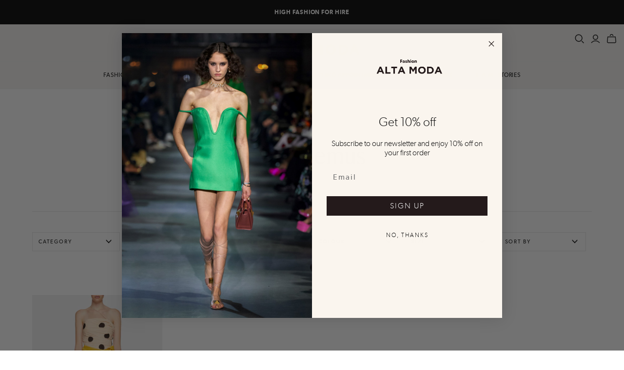

--- FILE ---
content_type: text/css
request_url: https://www.fashionaltamoda.com.au/cdn/shop/t/16/assets/custom.css?v=9542962854409154521746565975
body_size: 3375
content:
@font-face{font-family:gibsonsemibold;src:url(//www.fashionaltamoda.com.au/cdn/shop/t/16/assets/gibson-semibold-webfont.woff2?v=85624796027979329511746512983) format("woff2"),url(//www.fashionaltamoda.com.au/cdn/shop/t/16/assets/gibson-semibold-webfont.woff?v=2685977102696893181746512983) format("woff");font-weight:400;font-style:normal}@font-face{font-family:gibsonregular;src:url(//www.fashionaltamoda.com.au/cdn/shop/t/16/assets/gibson-webfont.woff2?v=183285343488244821801746512983) format("woff2"),url(//www.fashionaltamoda.com.au/cdn/shop/t/16/assets/gibson-webfont.woff?v=49830523163842114401746512983) format("woff");font-weight:400;font-style:normal}@font-face{font-family:gibsonlight;src:url(//www.fashionaltamoda.com.au/cdn/shop/t/16/assets/gibson-light-webfont.woff2?v=38992758876650649661746512983) format("woff2"),url(//www.fashionaltamoda.com.au/cdn/shop/t/16/assets/gibson-light-webfont.woff?v=20906190462643223601746512983) format("woff");font-weight:400;font-style:normal}@font-face{font-family:canelalight;src:url(//www.fashionaltamoda.com.au/cdn/shop/t/16/assets/Canela-Light.woff?v=69387033796385204461746512983) format("woff"),url(//www.fashionaltamoda.com.au/cdn/shop/t/16/assets/Canela-Light.woff?v=69387033796385204461746512983) format("woff");font-weight:400;font-style:normal}@font-face{font-family:canelalightitalic;src:url(//www.fashionaltamoda.com.au/cdn/shop/t/16/assets/Canela-LightItalic.woff?v=126691616373496118861746512983) format("woff"),url(//www.fashionaltamoda.com.au/cdn/shop/t/16/assets/Canela-LightItalic.woff?v=126691616373496118861746512983) format("woff");font-weight:400;font-style:normal}html,body,*{font-family:gibsonlight,Montserrat,sans-serif!important;-webkit-font-smoothing:antialiased!important;color:#121212}.store-title img{position:relative}.main-header-wrap .main-header{background:#f5f3f1}.store-title{margin-top:10px;margin-bottom:10px}.main-header--centered .main-header--tools{margin-bottom:0}.product-card-details .title{margin-top:0;margin-bottom:0}.product-card-details .brand{margin-top:5px;margin-bottom:9px}.product-area .product-details-wrapper .header .brand{margin:8px 0}.product-area .product-details-wrapper .header .title{margin:0}.product-area input[type=date]{cursor:pointer}.picture-block{background:#f5f3f1}.main-header nav.full .nav-item.dropdown:hover>.dropdown-wrap,.main-header nav.full .nav-item.has-mega-nav.active>.dropdown-wrap,.main-header nav.full .nav-item.dropdown:hover,.main-header nav.full .nav-item.has-mega-nav.active{background:#121212}.main-header nav.full .nav-item .dropdown-wrap .dropdown-item a .label,.main-header nav.full .nav-item .dropdown-wrap .dropdown-item a .icon{background:transparent}.main-header nav.full .nav-item .dropdown-wrap .dropdown-item a:hover{opacity:1}.template-index .slide .content .title{font-family:canelalight,Montserrat,sans-serif!important;font-size:72px;color:#fff}.template-index .slide .content .title em{font-style:normal;font-family:canelalightitalic,Montserrat,sans-serif!important;color:#fff}.template-index .slide .content .tagline{font-family:gibsonlight,Montserrat,sans-serif!important;font-size:21px;color:#fff}.template-index .slide .content .call-to-action{background:transparent;border:solid 1px #fff;font-family:gibsonregular,Montserrat,sans-serif!important;font-size:11px;color:#fff;letter-spacing:.08em}.template-index .slide .content .call-to-action:hover{background:#fff;color:#121212}body.template-index .featured-collection>.section-title,body.template-index div[data-section-type=featured-blog] .home-section>.section-title{font-family:canelalight,Montserrat,sans-serif!important;font-size:36px;color:#121212;text-transform:none;letter-spacing:.02em;margin-bottom:4px}body.template-index .featured-collection>.section-title em{font-style:normal;font-family:canelalightitalic,Montserrat,sans-serif!important;color:#121212}body.template-index .featured-collection>.section-title+p{font-family:gibsonregular,Montserrat,sans-serif!important;font-size:12px;color:#121212;letter-spacing:.16em;text-transform:uppercase;margin:0 0 45px}body.template-index .featured-collection>.call-to-action-wrap{margin-bottom:40px}body.template-index .featured-collection>.call-to-action-wrap a{padding:1.5em 3.5em;border:solid 1px #121212;text-transform:uppercase;font-family:gibsonregular,Montserrat,sans-serif!important;font-size:11px;color:#121212;letter-spacing:.16em;display:inline-block}body.template-index .featured-collection>.call-to-action-wrap a:hover{background:#121212;color:#fff}body.template-index .featured-collection .product-list .product.product-card-alt{margin-bottom:40px}.picture-block-heading{font-family:canelalight,Montserrat,sans-serif!important;font-size:48px;color:#121212;letter-spacing:.02em;margin-bottom:5px}.picture-block-heading em{font-style:normal;font-family:canelalightitalic,Montserrat,sans-serif!important;color:#121212}.picture-block-content p.picture-block-body{font-family:gibsonlight,Montserrat,sans-serif!important;font-size:18px;color:#121212;margin:0 0 35px}.picture-block-content .call-to-action-wrap a{padding:1.5em 3.5em;border:solid 1px #121212;text-transform:uppercase;font-family:gibsonregular,Montserrat,sans-serif!important;font-size:11px;color:#121212;letter-spacing:.16em;display:inline-block}.picture-block-content .call-to-action-wrap a:hover{background:#121212;color:#f5f3f1}body.template-index .instagram-widget>.section-title{font-family:gibsonlight,Montserrat,sans-serif!important;font-size:24px;color:#121212;text-transform:none;letter-spacing:.02em}#ag_fam_welcome{background:#f5f3f1;padding:60px 0}#ag_fam_welcome .home-section{padding-bottom:55px}#ag_fam_welcome p.fam_door{margin:0 0 44px}#ag_fam_welcome h2{font-family:canelalight,Montserrat,sans-serif!important;font-size:48px;color:#121212;letter-spacing:.02em;margin-bottom:0}#ag_fam_welcome h2 em{font-style:normal;font-family:canelalightitalic,Montserrat,sans-serif!important;color:#121212}#ag_fam_welcome h2+p{font-family:gibsonregular,Montserrat,sans-serif!important;font-size:12px;color:#121212;letter-spacing:.16em;text-transform:uppercase;margin-bottom:30px}#ag_fam_welcome .rte p{font-family:gibsonlight,Montserrat,sans-serif!important;font-size:18px;line-height:24px;color:#121212}#ag_cl_fam .section-title{font-family:canelalight,Montserrat,sans-serif!important;font-size:36px;color:#121212;text-transform:none;letter-spacing:.02em;margin-bottom:1em}#ag_cl_fam .section-title em{font-style:normal;font-family:canelalightitalic,Montserrat,sans-serif!important;color:#121212}#ag_cl_fam.home-section.has-heading{padding-top:2px}#ag_cl_fam.featured-collections .collection-wrap{width:calc(50% - 24px);margin-bottom:48px}#ag_cl_fam.featured-collections .ag_browse{display:none}#ag_cl_fam.featured-collections .collection a{align-items:flex-end}#ag_cl_fam.featured-collections .collection a h3{background:#f5f3f1;padding:1em 0;font-family:canelalight,Montserrat,sans-serif!important;font-size:24px;color:#121212;letter-spacing:.02em;text-shadow:none;transform:none}#ag_cl_fam.featured-collections .collection .collection-overlay.ag_hover{display:none}#ag_cl_fam.featured-collections .collection:hover .collection-overlay{transform:none;display:block}#ag_cl_fam.featured-collections .collection-wrap .ag_item_1,#ag_cl_fam.featured-collections .collection-wrap .ag_item_4{padding-bottom:150%}.ag_150,body.template-index .pxs-newsletter-section{margin-bottom:150px}.ag_104{margin-bottom:104px}.ag_48{font-size:48px;margin-bottom:1em}.home-section.has-border:before{border-color:#e4e4e4}.rte .designer-btn{background-color:#f5f3f1;font-family:gibsonregular,Montserrat,sans-serif!important;font-size:14px;color:#121212!important;font-weight:400;width:100%;border:none;padding:18px}.rte .designer-btn:hover{background-color:#f5f3f1!important;color:#121212!important}#shopify-section-static-blog .rte .designer-btn{padding:0;text-align:left;background:none}#shopify-section-static-blog .rte .designer-btn:hover{background:none!important}#shopify-section-static-occasion,#shopify-section-static-designer,#shopify-section-static-blog{padding-bottom:2em}#shopify-section-static-occasion .home-section.has-heading,#shopify-section-static-designer .home-section.has-heading,#shopify-section-static-blog .home-section.has-heading{margin-top:0;padding-top:0}#shopify-section-static-occasion .template-index .article .title,#shopify-section-static-designer .template-index .article .title,#shopify-section-static-blog .template-index .article .title{font-family:canelalight,Montserrat,sans-serif!important;font-size:36px;color:#121212;letter-spacing:.02em}#shopify-section-static-occasion .template-index .article .rte p,#shopify-section-static-designer .template-index .article .rte p,#shopify-section-static-blog .template-index .article .rte p{font-family:gibsonlight,Montserrat,sans-serif!important;font-size:18px;line-height:26px;color:#121212}#shopify-section-static-occasion .template-index .article .article-image,#shopify-section-static-designer .template-index .article .article-image,#shopify-section-static-blog .template-index .article .article-image{margin-bottom:0}#shopify-section-static-designer .template-index .article .title{text-transform:capitalize}#shopify-section-static-blog .template-index .article .title{font-size:24px;line-height:1.2em}#shopify-section-static-blog .template-index .article{width:33.3%}#shopify-section-static-designer .template-index .article,#shopify-section-static-occasion .template-index .article{width:33%;padding-top:0;padding-bottom:58px}#shopify-section-static-designer .template-index .article h3{display:none}#shopify-section-static-designer .template-index .article .rte .designer-btn{background:none;text-align:left;padding:0}#shopify-section-static-designer .template-index .article .rte .designer-btn:hover{background:none!important}#shopify-section-static-designer .template-index .article .rte p{font-size:16px;line-height:22px}#shopify-section-static-designer .page-title{margin-bottom:0!important;padding-bottom:57px!important}#ag_alpha{overflow:hidden;margin-bottom:34px}#ag_alpha li{float:left;width:50px;height:50px;text-align:center;font-family:gibsonregular,Montserrat,sans-serif!important;font-size:15px;line-height:50px;color:#121212;display:block;cursor:pointer}#ag_alpha li:hover,#ag_alpha li.active{background:#e4e4e4}#ag_filters{margin-top:0}#ag_filters .select-wrapper{width:18.8%;margin-right:1%;border-color:#e4e4e4}#ag_filters .select-wrapper select{font-family:gibsonregular,Montserrat,sans-serif!important;font-size:11px;color:#121212;letter-spacing:.16em;text-transform:uppercase}#ag_filters .select-wrapper:before,#ag_filters .select-wrapper:after{border-color:#121212}#shopify-section-static-faq{padding-bottom:2em}#shopify-section-static-faq h2.ag_faq_heading{font-family:canelalight,Montserrat,sans-serif!important;font-size:42px;color:#121212;letter-spacing:.02em;margin-top:1.5em;text-transform:none}#shopify-section-static-faq h3.faq-heading span.faq-title{font-family:gibsonlight,Montserrat,sans-serif!important;font-size:18px;line-height:24px;color:#121212;text-transform:uppercase}#shopify-section-static-faq .faq-block{padding:8px 0 0;border:none}#shopify-section-static-faq .faq-button{display:none}#shopify-section-static-faq .faq-content .rte{padding-left:1em}#shopify-section-static-faq .page-content a{text-decoration:underline}#ag_hiw{background:#f5f3f1;padding-bottom:100px}#ag_hiw img[data-rimg=loaded]{animation-name:none}#ag_hiw .template-index .slide .content h2,#ag_hiw .template-index .slide .content h2 em,#ag_hiw .template-index .slide .content h3{color:#121212}#ag_hiw .template-index .slide .content h2{font-size:36px;letter-spacing:.04em}#ag_hiw .template-index .slide .content h2:first-child{margin-bottom:1em}#ag_hiw .template-index .slide .content h3{font-size:18px}#ag_hiw .template-index .slide .content-inner-wrap.center .content{position:relative;top:-240px}#ag_hiw .template-index .slide{overflow:visible}#ag_hiw .template-index .home-section.slideshow{padding-top:150px}#ag_hiw .template-index .jump-to-slide{top:30px;display:none}#ag_hiw .template-index .jump-to-slide li{background:#fff;opacity:1;border-color:#000}b,strong,.article-rte strong span{font-family:gibsonregular,Montserrat,sans-serif!important;font-weight:400!important}.ls-form{padding:9px}.template-404 .message{width:100%}.article-author-image{background:none!important}body.template-index .pxs-newsletter-section{background:url(/cdn/shop/files/fam-newsletter-bg.jpg?v=1580075659) no-repeat;background-size:cover}body.template-index .pxs-newsletter-section .pxs-newsletter-figure{display:none}body.template-index .pxs-newsletter-section .pxs-newsletter{padding:15em 1em}body.template-index .pxs-newsletter-section .pxs-newsletter-content{background:transparent;padding:5em 0}body.template-index .pxs-newsletter-section .pxs-newsletter-header{display:none}body.template-index .pxs-newsletter-section .pxs-newsletter-form-input{background:#fff;border-color:#fff}body.template-index .pxs-newsletter-section .pxs-newsletter-form-field:last-child{position:relative;left:-8px}body.template-index .pxs-newsletter-section #pxs-newsletter-form-email,body.template-index .pxs-newsletter-section #pxs-newsletter-form-email::placeholder{border-color:#fff!important;font-family:gibsonlight,Montserrat,sans-serif!important;font-size:15px;color:#a2a2a2;font-weight:400;letter-spacing:.04em}body.template-index .pxs-newsletter-section .pxs-newsletter-form-button{font-family:gibsonlight,Montserrat,sans-serif!important;font-size:15px;color:#fff;font-weight:400;letter-spacing:.04em;padding-left:2em;padding-right:2em}#agp-get-styled .rte h2{margin-top:0}#agp-get-styled #contact_form label{display:none}#ag_try_me_on{background:#000;width:250px;height:250px;border-radius:50%;position:absolute;bottom:5%;right:5%;z-index:999;text-align:center;display:none;align-items:center;justify-content:center}#ag_try_me_on div{padding:10%}#ag_try_me_on h2,#ag_try_me_on p,#ag_try_me_on a{color:#fff;font-family:canelalight,Montserrat,sans-serif!important;font-size:18px;line-height:26px;letter-spacing:.02em}#ag_try_me_on h2{font-size:26px;line-height:34px;font-family:canelalightitalic,Montserrat,sans-serif!important}#ag_try_me_on h2,#ag_try_me_on a{text-transform:uppercase}#ag_try_me_on a{text-decoration:underline}#ag_try_me_on p{margin:.5em 0}#ag_try_me_on p:last-child{margin-bottom:0}@media only screen and (max-width : 1199.5px){#ag_try_me_on{width:180px;height:180px}#ag_try_me_on h2,#ag_try_me_on p,#ag_try_me_on a{font-size:14px;line-height:20px}#ag_try_me_on h2{font-size:20px;line-height:26px}}@media screen and (max-width:700px){.ag_mobile_block{display:block!important}}#ag_page_header{margin:0 auto;width:100%;max-width:2560px}#ag_page_header img{width:100%;height:auto}.template-page .rte h2,.template-contact .rte h2{margin-top:0}.template-page .rte hr,.template-contact .rte hr{margin:64px 0 84px;background-color:#e4e4e4}.template-page .rte p,.template-page .rte p a,.template-contact .rte p,.template-contact .rte p a,#shopify-section-static-faq .ag_faq_heading+p{font-family:gibsonlight,Montserrat,sans-serif!important;font-size:18px;line-height:26px;color:#121212}.template-page .rte p a{font-family:gibsonregular,Montserrat,sans-serif!important}.template-page .rte h2,.template-page .page-title .label,.template-contact .rte h2,.template-contact .page-title .label,#shopify-section-static-occasion .page-title .label,#shopify-section-static-designer .page-title .label,#shopify-section-static-collection .page-title .label,#shopify-section-static-blog .page-title .label{font-family:canelalight,Montserrat,sans-serif!important;font-size:36px;color:#121212;letter-spacing:.02em}.template-page .rte h2 em,.template-page .page-title .label em,.template-contact .rte h2 em,.template-contact .page-title .label em,#shopify-section-static-designer .page-title .label em,#shopify-section-static-collection .page-title .label em,#shopify-section-static-blog .page-title .label em{font-style:normal;font-family:canelalightitalic,Montserrat,sans-serif!important}.template-page .breadcrumb-navigation,.template-contact .breadcrumb-navigation,.template-blog .breadcrumb-navigation{display:none}.template-page .page-title,.template-contact .page-title,#shopify-section-static-occasion .page-title,#shopify-section-static-designer .page-title,#shopify-section-static-collection .page-title,#shopify-section-static-blog .page-title{padding-top:91px;padding-bottom:77px;border-bottom:1px solid #e4e4e4;margin-bottom:84px}#shopify-section-static-collection .page-title,#shopify-section-static-blog .page-title{margin-bottom:42px}.template-page .page-title .label,.template-contact .page-title .label,#shopify-section-static-occasion .page-title .label,#shopify-section-static-designer .page-title .label,#shopify-section-static-collection .page-title .label,#shopify-section-static-blog .page-title .label{font-size:48px}.template-page .page-title .label+p,#shopify-section-static-occasion .page-title .label+p,#shopify-section-static-designer .page-title .label+p,#shopify-section-static-collection .page-title .label+p,#shopify-section-static-blog .page-title .label+p{font-family:gibsonregular,Montserrat,sans-serif!important;font-size:12px;color:#121212;letter-spacing:.16em;text-transform:uppercase;margin:0}.template-page .text-content-wrap,.template-contact .text-content-wrap{padding-top:0;max-width:990px}.template-page .rte p b,.template-page .rte p strong,.template-page .rte p strong a,.template-page .rte p b a{font-family:gibsonregular,Montserrat,sans-serif!important}.template-page .rte p a,.template-contact .rte p a{text-decoration:underline}#main-footer .connect{border-bottom:1px solid #e4e4e4;border-top:1px solid #e4e4e4}#main-footer .connect>li{border:none;vertical-align:top}#main-footer .connect .title,#main-footer .connect .contact p,#main-footer .connect .contact p a{font-family:gibsonregular,Montserrat,sans-serif!important;font-size:15px;color:#121212;font-weight:400}#main-footer .connect .contact p a{text-decoration:none}#main-footer .connect .contact p a:hover{color:#a2a2a2}#main-footer .sub-footer nav~p,#main-footer .connect>li{text-align:left}#main-footer .sub-footer nav{display:none}#main-footer .sub-footer nav~p{font-family:gibsonregular,Montserrat,sans-serif!important;font-size:12px;color:#121212;font-weight:400}#main-footer .sub-footer nav~p a{color:#121212}#main-footer .newsletter,#main-footer .contact,#main-footer .footer-menu,#main-footer .social{padding-top:30px;padding-bottom:30px}.newsletter-wrap .email{border-color:#121212;font-family:gibsonregular,Montserrat,sans-serif!important;font-size:11px;color:#121212;letter-spacing:.08em}.newsletter-wrap .submit{margin-left:0;background-color:#121212;border:solid 1px #121212;font-family:gibsonregular,Montserrat,sans-serif!important;font-size:11px;color:#fff;letter-spacing:.08em;padding-left:30px;padding-right:30px}.select-wrapper::placeholder,.field::placeholder,.newsletter-wrap .email::placeholder,.comments-wrap textarea::placeholder,.comments-wrap input[type=text]::placeholder,.pxs-newsletter-form-input::placeholder,.password-page-field-wrap .password-page-input::placeholder,.product-quantity-input::placeholder,.option-value-name::placeholder{font-family:gibsonregular,Montserrat,sans-serif!important;font-size:11px;color:#a2a2a2;letter-spacing:.08em}input[type=text]::placeholder,input[type=email]::placeholder,input[type=number]::placeholder,input[type=password]::placeholder,textarea::placeholder{color:#a2a2a2}#main-footer .connect .social .social-link{height:20px;margin:0 10px}#main-footer #contact_form{margin-bottom:20px}#main-footer ul.footer-linklist-one{float:left;font-family:gibsonregular,Montserrat,sans-serif!important;font-size:11px;color:#121212;letter-spacing:.08em;text-transform:uppercase}#main-footer ul.footer-linklist-one li{font-size:12px}#main-footer ul.footer-linklist-one a{font-family:gibsonregular,Montserrat,sans-serif!important;color:#121212}#main-footer ul.footer-linklist-one a:hover{color:#a2a2a2}#main-footer ul.footer-linklist-original{margin-right:80px}.pxs-announcement-bar-text-desktop,.pxs-announcement-bar-text-mobile{color:#fff;text-transform:uppercase;font-family:gibsonregular,Montserrat,sans-serif!important;font-size:12px;letter-spacing:.08em}.pxs-announcement-bar-text-desktop b,.pxs-announcement-bar-text-mobile b{color:#fff;font-family:gibsonsemibold,Montserrat,sans-serif!important}.main-header nav.full .nav-item>.label,.main-header nav.full .nav-item .dropdown-wrap .dropdown-item a span{font-family:gibsonregular,Montserrat,sans-serif!important;font-size:12px;letter-spacing:.08em;text-transform:uppercase;color:#121212}.main-header nav.full .nav-item .dropdown-wrap .dropdown-item a span{color:#fff}.main-header--centered .store-title{margin-top:-20px}.main-header--tools-right label{display:none}.template-contact .field-wrap .field:focus{border-color:#121212}.addtocart-button-active .product-card-interaction-addtocart-available{color:#fff}#shopify-section-static-product span.faq-title{font-family:gibsonlight,Montserrat,sans-serif!important;font-size:18px;line-height:24px;color:#121212}.rte table{text-align:center;border:none}.rte table td,.rte table th{color:#121212;text-transform:uppercase;font-family:gibsonregular,Montserrat,sans-serif!important;font-size:12px;letter-spacing:.08em;border:1px solid #E4E4E4;border-right:none;border-bottom:none}.rte table th{font-weight:400;background:#121212;color:#fff}.template-product .product-form-grid .option-value-name{padding:1em 2.5em}.product-card-overlay .brand,.product-card-overlay .title,.product-card-overlay .price *{color:#fff}.template-product .product-recommendations{margin-bottom:0}.cart-tools .totals .checkout .action-button *,.cart-mini-sidebar .submit-button *{color:#fff}.cart-mini-sidebar .item-properties{margin-top:0;margin-bottom:5px}.cart-mini-sidebar .item-property{margin-top:0;font-size:14px}.template-cart .item-property{font-size:14px}#ag_fit_concern,#ag_syd_delivery,#ag_facetime{position:absolute;top:17px;right:0;width:217px;padding:1em;background:#f5f3f1}#ag_fit_concern p,#ag_syd_delivery p,#ag_facetime p{padding:0;margin:0;color:#121212;font-size:14px}#ag_fit_concern p strong,#ag_syd_delivery p strong,#ag_facetime p strong{font-family:gibsonregular,Montserrat,sans-serif!important;color:#121212}#ag_fit_concern p a,#ag_syd_delivery p a,#ag_facetime p a{color:#121212;text-decoration:underline}#ag_syd_delivery,#ag_facetime{top:auto}#ag_syd_delivery{top:98px}#ag_facetime{top:218px}.product-area .product-details-wrapper .header .price{margin-bottom:1em}.product-area .product-details-wrapper a{text-decoration:underline}.product-area .product-details-wrapper .description{padding-top:16px}.product-area .product-details-wrapper .faq-block{padding:16px 0}.product-area .product-details-wrapper .rte table td,.product-area .product-details-wrapper .rte table th{padding:14px 18px}.addtocart-button-loading.product-submit .product-card-interaction-addtocart-spinner *{color:#fff}#ui-datepicker-div{z-index:999!important}#ui-datepicker-div *{font-weight:400!important;font-family:gibsonregular,Montserrat,sans-serif!important}.product-interactions{padding:0;border:none}#ag_dress_measurements th[data-m-val=""],#ag_dress_measurements td[data-m-val=""]{display:none}.pxs-newsletter-form .contact-form p{text-align:center;color:#121212;font-size:2em;line-height:1.3em;background:#f5f3f1;padding:1em .5em}span.ag_buy_now{background:#f5f3f1}#ag_buy_now_notice{background:#121212;color:#fff;position:relative;top:-8px;margin:0 0 1em;padding:1em}#ag_buy_now_notice p{margin:0;padding:0;color:#fff;font-family:gibsonregular,Montserrat,sans-serif!important}.template-collection .page-title{white-space:normal}#ag_del{margin-bottom:1.5em}#ag_del p{margin:0;line-height:1.5em}@media screen and (max-width: 1500px){#ag_fit_concern,#ag_syd_delivery,#ag_facetime{position:static;width:auto}#ag_syd_delivery,#ag_facetime{margin-top:10px}}@media screen and (max-width: 1200px){#shopify-section-static-designer .template-index .article,#shopify-section-static-occasion .template-index .article{width:50%}#ag_filters .select-wrapper{width:100%;margin-right:0}}@media screen and (max-width: 910px){#main-footer .connect>li.footer-menu{overflow:hidden}.main-footer .footer-message{max-width:none}}@media screen and (max-width: 1000px){#the_vault_video{width:100%;height:auto}}@media screen and (max-width: 719px){#shopify-section-static-designer .template-index .article,#shopify-section-static-occasion .template-index .article{width:100%}#ag_filters .select-wrapper{width:100%;margin-right:0}.mobile-dropdown .list .list-item .icon *,.mobile-dropdown .mobile-dropdown--close .icon-close *{color:#fff}.mobile-dropdown .list.secondary .list-item a{padding-left:36px}#shopify-section-static-blog .template-index .article{width:auto}.template-index .slide .content-outer-wrap *{color:#121212!important}.template-index .slide .content .call-to-action{border-color:#121212!important}#ag_fam_welcome h2,.template-index .slide .content .title,.picture-block-heading{line-height:normal}#ag_cl_fam.featured-collections .collection .collection-overlay{display:block}#ag_cl_fam.featured-collections .collection a h3{font-size:18px}body.template-index .ag_150,body.template-index .ag_104,body.template-index .pxs-newsletter-section{margin-bottom:0}#ag_cl_fam.featured-collections .collection-wrap{width:100%;margin-bottom:0}#ag_hiw .template-index .home-section.slideshow{padding-top:0}#ag_hiw .template-index .slide .content-inner-wrap.center .content,#ag_buy_now_notice{position:static}}.template-product .product-area .pager .wrap.ag_video{position:relative;float:none;cursor:pointer}.template-product .product-area .pager .wrap.ag_video img{display:block}.template-product .product-area .pager .wrap.ag_video:after,.template-product .product-area .pager .wrap.ag_video:before{content:"";position:absolute;top:50%;left:50%}.template-product .product-area .pager .wrap.ag_video:after{width:0;height:0;border:11px solid transparent;border-left:13px solid #fff;margin-top:-12px;margin-left:-5px;-webkit-filter:drop-shadow(0px 0px 2px rgba(0,0,0,.25))}.template-product .product-area .pager .wrap.ag_video:before{margin-top:-23px;margin-left:-23px;width:40px;height:40px;border:3px solid #fff;border-radius:50%;box-shadow:0 0 4px #0000002e;background:#0000006b}.template-product .product-area .pager .wrap.ag_video:hover:before{background:#000000b3}.template-index section.featured-collection .product-card-overlay .brand,.template-index section.featured-collection .product-card-overlay .price{display:none}
/*# sourceMappingURL=/cdn/shop/t/16/assets/custom.css.map?v=9542962854409154521746565975 */


--- FILE ---
content_type: text/javascript
request_url: https://www.fashionaltamoda.com.au/cdn/shop/t/16/assets/custom.js?v=85135757116982572001747034127
body_size: -172
content:
jQuery(document).ready(function(){jQuery("#ag_filters select").not("#SortBy").change(function(){if(jQuery(this).val()=="Accessories")return window.location="/collections/accessories",!1;if(jQuery(this).val()=="Bag")return window.location="/collections/handbags",!1;if(jQuery(this).val()=="Earrings")return window.location="/collections/earrings",!1;if(jQuery(this).val()=="Necklace")return window.location="/collections/necklaces",!1;if(jQuery(this).val()=="Fashion")return window.location="/collections/fashion",!1;var ag_filter_str="";if(jQuery("#ag_filters select").not("#SortBy").each(function(idx,ag_select){var ag_filter_val=jQuery(ag_select).val().toLowerCase();ag_filter_val.length&&(ag_filter_str=ag_filter_str+"+"+ag_filter_val)}),ag_filter_str.length){var ag_the_path="/collections/all/",ag_the_current_path=window.location.pathname.substr(1);ag_the_current_path=ag_the_current_path.split("/"),ag_the_current_path.length>=2&&(ag_the_path="/"+ag_the_current_path[0]+"/"+ag_the_current_path[1]+"/"),window.location=ag_the_path+ag_filter_str.substr(1).replace(/\s+/g,"-")}}),jQuery("#ag_alpha li").click(function(){var ag_alpha=jQuery(this).text();ag_alpha=="ALL"?(jQuery(this).parent().find(".active").removeClass("active"),jQuery("#shopify-section-static-designer ul.articles li").show()):jQuery(this).hasClass("active")?(jQuery(this).removeClass("active"),jQuery("#shopify-section-static-designer ul.articles li").show()):(jQuery(this).parent().find(".active").removeClass("active"),jQuery(this).addClass("active"),jQuery("#shopify-section-static-designer ul.articles li").show().not('[data-alpha="'+ag_alpha+'"]').hide())})});
//# sourceMappingURL=/cdn/shop/t/16/assets/custom.js.map?v=85135757116982572001747034127
